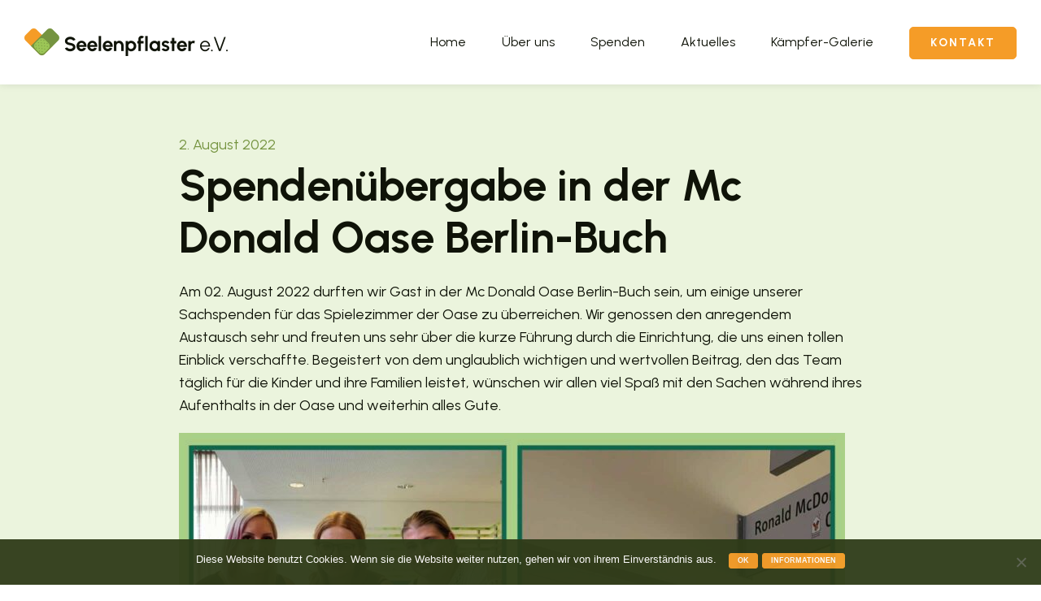

--- FILE ---
content_type: text/css
request_url: https://www.seelenpflaster-ev.de/wp-content/themes/seelenpflaster/css/main.css?ver=167
body_size: 8166
content:
* {
	-webkit-box-sizing: border-box;
	-moz-box-sizing: border-box;
	box-sizing: border-box;
	margin:0;
}
*:focus {outline:none}
*:before,
*:after {
  -webkit-box-sizing: border-box;
  -moz-box-sizing: border-box;
  box-sizing: border-box;
}
html {
  line-height: 1.15; /* 1 */
  -webkit-text-size-adjust: 100%; /* 2 */
}
body {
  margin: 0;
}
.clearfix::before, .clearfix::after,
.container::before, .container::after,
.row::before, .row::after {
	content: " ";
	display: table;
}
.clearfix::after,
.container::after,
.row::after {
	clear: both;
}
.row {
  margin:0 -15px;
}
.col-md-12 {
  float:left;
  width:100%;
  padding:0 15px;
}
.col-md-9 {
  float:left;
  width:75%;
  padding:0 15px;
}
.col-sm-8,
.col-md-8 {
  float:left;
  width:66.6666%;
  padding:0 15px;
}
.col-md-6 {
  float:left;
  width:50%;
  padding:0 15px;
}
.col-sm-4,
.col-md-4 {
  float:left;
  width:33.3333%;
  padding:0 15px;
}
.col-md-3 {
  float:left;
  width:25%;
  padding:0 15px;
}
div, article, aside, details, figcaption, figure, footer, header, hgroup, main, menu, nav, section, summary {
	display: block;
}
h1 {
  font-size: 2em;
  margin: 0.67em 0;
}
hr {
  box-sizing: content-box; /* 1 */
  height: 0; /* 1 */
  overflow: visible; /* 2 */
}
pre {
  font-family: monospace, monospace; /* 1 */
  font-size: 1em; /* 2 */
}
a {
  background-color: transparent;
}

abbr[title] {
  border-bottom: none; /* 1 */
  text-decoration: underline; /* 2 */
  text-decoration: underline dotted; /* 2 */
}
b,
strong {
  font-weight: bolder;
}
code,
kbd,
samp {
  font-family: monospace, monospace; /* 1 */
  font-size: 1em; /* 2 */
}
small {
  font-size: 80%;
}
sub,
sup {
  font-size: 75%;
  line-height: 0;
  position: relative;
  vertical-align: baseline;
}
sub {
  bottom: -0.25em;
}
sup {
  top: -0.5em;
}
img {
  border-style: none;
  vertical-align: middle;
}
button,
input,
optgroup,
select,
textarea {
  font-family: inherit; /* 1 */
  font-size: 100%; /* 1 */
  line-height: 1.15; /* 1 */
  margin: 0; /* 2 */
}
button,
input { /* 1 */
  overflow: visible;
}
button,
select { /* 1 */
  text-transform: none;
}
button,
[type="button"],
[type="reset"],
[type="submit"] {
  -webkit-appearance: button;
}
button::-moz-focus-inner,
[type="button"]::-moz-focus-inner,
[type="reset"]::-moz-focus-inner,
[type="submit"]::-moz-focus-inner {
  border-style: none;
  padding: 0;
}
button:-moz-focusring,
[type="button"]:-moz-focusring,
[type="reset"]:-moz-focusring,
[type="submit"]:-moz-focusring {
  outline: 1px dotted ButtonText;
}
fieldset {
  padding: 0.35em 0.75em 0.625em;
}
legend {
  box-sizing: border-box; /* 1 */
  color: inherit; /* 2 */
  display: table; /* 1 */
  max-width: 100%; /* 1 */
  padding: 0; /* 3 */
  white-space: normal; /* 1 */
}
progress {
  vertical-align: baseline;
}
textarea {
  overflow: auto;
}
[type="checkbox"],
[type="radio"] {
  box-sizing: border-box; /* 1 */
  padding: 0; /* 2 */
}
[type="number"]::-webkit-inner-spin-button,
[type="number"]::-webkit-outer-spin-button {
  height: auto;
}
[type="search"] {
  -webkit-appearance: textfield; /* 1 */
  outline-offset: -2px; /* 2 */
}
[type="search"]::-webkit-search-decoration {
  -webkit-appearance: none;
}
::-webkit-file-upload-button {
  -webkit-appearance: button; /* 1 */
  font: inherit; /* 2 */
}
details {
  display: block;
}
summary {
  display: list-item;
}
template {
  display: none;
}
[hidden] {
  display: none;
}

/*
  Normalize End
*/
::-moz-selection { background: #0f1308; color:#fff; }
::selection { background: #0f1308; color:#fff; }
body, button, input, select, textarea {
  color:#0f1308;
  font-family: 'Urbanist', sans-serif;
  font-size: 18px;
  line-height: 1.6;
  background:#fff;
}
input,
button,
select,
textarea {
  font-family: inherit;
  font-size: inherit;
  line-height: inherit;
}
a {
  color:#759440;
  text-decoration:underline;
}
a:hover,
a:focus {
  color:#759440;
  text-decoration:none; 
  outline:0;
}
iframe {
	max-width:100%;
}
h1, h2, h3, h4, h5, h6 {
  color:#0f1308;
  margin:40px 0 10px 0;
  line-height:1.2;
  font-weight:bold;
}
h1, h2 {
  margin:60px 0 20px 0;
}
h1:first-child, h2:first-child, h3:first-child, h4:first-child, h5:first-child, h6:first-child {
  margin-top:0;
}
h1 {
  font-size:54px;
}
h2 {
  font-size: 36px;
}
h3 {
  font-size:24px;
  line-height:1.3;
}
h4, h5, h6 {
  font-size:18px;
  line-height:1.6;
}
h1 a, h2 a, h3 a {
  color:#0f1308;
  text-decoration:none;
}
h1 a:hover, h2 a:hover, h3 a:hover {
  color:#759440;
  text-decoration:none;
}
p {
  margin:0 0 20px 0;
}
p:last-child {
  margin:0;
}
ul,
ol {
	margin: 0 0 30px 0;
  padding:0 0 0 17px;
}
ul {
	list-style: disc;
}
ol {
	list-style: decimal;
}
hr {
	border:none;
	border-top: 1px solid #bbb;
	height: 0;
	margin: 45px 0;
}
blockquote {
  margin: 0 0 20px;
  font-size: 24px;
  font-style:italic;
}
img {
  max-width:100%;
  height:auto;
  margin:0;
}
input[type="text"],
input[type="password"],
input[type="email"],
input[type="date"],
input[type="search"],
input[type="number"],
input[type="tel"],
select,
textarea { 
  height:50px;
  line-height:50px;
  padding:0 15px;
  border: 2px solid #5e7633;
  width:100%;
  display:block;
  -webkit-transition: border 0.15s ease-in-out;
  -o-transition: border 0.15s ease-in-out;
  transition: border 0.15s ease-in-out;
  background:#fff;
  margin:0;
  color:#0f1308;
  font-family: 'Urbanist', sans-serif;
  font-weight:normal;
  box-shadow: inset 0 1px 2px rgba(0,0,0,.05);
  border-radius:5px;
  -webkit-border-radius: 5px;
  -moz-border-radius: 5px;  
  font-size:16px;
}
input[type="text"].error,
input[type="password"].error,
input[type="email"].error,
input[type="date"].error,
select.error,
textarea.error {
  border: 1px solid #a94442 !important;
}
select {
  padding:0 32px 0 6px;
  background:#fff;
}
select::-ms-expand {
  display: none;
}
textarea {
  padding:10px 15px;
  line-height:1.6;
  resize:none;
  height:auto;
}
input[type="text"]:hover,
input[type="password"]:hover,
input[type="email"]:hover,
input[type="date"]:hover,
input[type="search"]:hover,
input[type="number"]:hover,
input[type="text"]:focus,
input[type="password"]:focus,
input[type="email"]:focus,
input[type="date"]:focus,
input[type="search"]:focus,
input[type="number"]:focus,
select:hover,
select:focus,
textarea:hover,
textarea:focus {
  border: 2px solid #0f1308;
  outline: none;
}
input[type="submit"],
input[type="button"],
button[type="submit"],
button,
a.btn,
span.btn,
header .headermenuouter ul li.btn a,
a.kc_button {
  background: #f59c27;
	color: #fff;
	-webkit-transition: all 0.3s ease-in-out;
  -o-transition: all 0.3s ease-in-out;
  transition: all 0.3s ease-in-out;
  position:relative;
  z-index:1;
  line-height: 48px;
  height: 50px;
  padding: 0px 40px 0px 40px;
  border-radius:5px;
	font-size: 14px;
  display:inline-block;
  text-decoration:none;
  border:1px solid #f59c27;
  outline:none;
  box-shadow:none;
  cursor:pointer;
  white-space: nowrap;
  font-weight:600;
  text-transform:uppercase;
  letter-spacing:2px;
} 
input[type="submit"]:hover,
input[type="button"]:hover,
button[type="submit"]:hover,
button:hover,
a.btn:hover,
header .headermenuouter ul li.btn a:hover,
span.btn:hover,
input[type="submit"]:active,
input[type="submit"]:focus,
input[type="button"]:active,
input[type="button"]:focus,
button[type="submit"]:active,
button[type="submit"]:focus,
button:active,
button:focus,
a.btn:active,
a.btn:focus,
header .headermenuouter ul li.btn a:active,
header .headermenuouter ul li.btn a:focus,
span.btn:active,
span.btn:focus,
a.kc_button:hover,
a.kc_button:active,
a.kc_button:focus {
  text-decoration:none;
	color: #fff;
  border-color:#9cc656;
  background: #9cc656;
}
input[type="submit"].btn-lg,
input[type="button"].btn-lg,
button[type="submit"].btn-lg,
a.btn.btn-lg,
span.btn.btn-lg {
  line-height: 60px;
  height: 60px;
  padding: 0px 60px 0px 60px;
  border-radius:10px;
}
input[type="submit"].btn-sm,
input[type="button"].btn-sm,
button[type="submit"].btn-sm,
a.btn.btn-sm,
span.btn.btn-sm {
  line-height:37px;
  height: 37px;
  padding:0 20px;
  font-size:12px;
} 
input[type="submit"].secondary,
input[type="button"].secondary,
button[type="submit"].secondary,
a.btn.secondary,
span.btn.secondary,
header .headermenuouter ul li.btn.secondary a {
  color:#f59c27;
  border-color:#f59c27;
  text-shadow: none;
  background: none;
}
input[type="submit"].secondary:hover,
input[type="button"].secondary:hover,
button[type="submit"].secondary:hover,
a.btn.secondary:hover,
span.btn.secondary:hover,
header .headermenuouter ul li.btn.secondary a:hover,
input[type="submit"].secondary:active,
input[type="button"].secondary:active,
button[type="submit"].secondary:active,
a.btn.secondary:active,
span.btn.secondary:active,
header .headermenuouter ul li.btn.secondary a:active,
input[type="submit"].secondary:focus,
input[type="button"].secondary:focus,
button[type="submit"].secondary:focus,
a.btn.secondary:focus,
span.btn.secondary:focus,
header .headermenuouter ul li.btn.secondary a:focus {
	color: #01445f;
  border-color:#01445f;
  background: none;
}
input[type="submit"].btnblock,
input[type="button"].btnblock,
button[type="submit"].btnblock,
a.btn.btnblock,
span.btn.btnblock,
header .headermenuouter ul li.btn a.btnblock {
  padding-left:0;
  padding-right:0;
  width:100%;
  text-align:center;
}
header .headermenuouter ul li.btn a {
	height: 40px;
	line-height: 38px;
	padding: 0 25px;
	margin-right:0;
}
header .headermenuouter ul li.btn a::before {
	display:none;
}
header .headermenuouter ul li.btn a span {
  display:none;  
}
a.btn i,
span.btn i {
  margin-right:5px;
}
table {
  width:100%;
  margin:0 0 30px 0;
}
table thead tr th {
  background:#f8f8f8;
}
table thead tr th,
table tbody tr td,
table tbody tr th {
  border-top:1px solid #dcdcdc;
  border-bottom:1px solid #dcdcdc;
  padding:9px;
  vertical-align:top;
}
table tbody tr td {
  background:#fff;
}
table tbody tr:nth-child(2n+1) td {
  background:#f7f7f7;
}
.aligncenter {
	display: block;
	margin-left: auto;
	margin-right: auto;
  margin-bottom:60px;
  margin-top:60px;
}
.alignleft {
  float:left;
  margin:0 30px 30px 0;
}
.alignright {
  float:right;
  margin:0 0 30px 30px;
}
img.aligncenter,
img.alignleft,
img.alignright {
	background:#f3f3f3;
	border:1px solid #e3e3e3;
	padding:5px;
}
.wp-caption {
	max-width:100%;
	padding:5px;
	text-align:center;
	background:#f3f3f3;
	border:1px solid #e3e3e3;
}
.wp-caption img,
.wp-caption p {
	margin:0;
}
.wp-caption .wp-caption-text {
    font-size: 12px;
    line-height: 1.3;
    margin: 10px 0 5px;
    padding: 0 10px;
    color:#555;
}
.container,
.kingcomposer.search .wrap .container  {
  margin-right: auto;
  margin-left: auto;
  padding-left: 30px;
  padding-right: 30px;
  max-width: 1460px;
}
.kingcomposer .kc-container {
	max-width: 1460px;
	padding-left: 30px;
	padding-right: 30px;
}
body.kingcomposer section[data-kc-equalheight="true"] .kc-container {
	padding-left: 15px;
	padding-right: 15px;
}
.kingcomposer .wrap .container {
  padding-left: 0;
  padding-right: 0;
  max-width:100%;
}
section#main,
.kingcomposer.search .wrap section#main {
  padding:60px 0 60px 0;
  min-height:calc(100vh - 146px)
}
.kingcomposer .wrap section#main {
  padding:0;
}

section#main.singlepost {
	background: #ebf4dd;
	padding-top: 164px;
	padding-bottom: 120px;
}
section#main.singlepost .container {
	max-width:900px;
}
section#main.singlepost .pretitle {
	color:#759440;
}
section#main.singlepost h1 {
	margin-top:5px;
}
section#main.singlepost .blogpost {
	padding:45px 30px;
	margin:0 0 15px 0;
	box-shadow: 0 0 10px rgba(0,0,0,0.1);
	background:#fff;
}
section#main.singlepost .blogpost h2 {
	margin:0 0 5px 0;
}
section#main.singlepost .blogpost .pretitle {
	margin:0 0 15px 0;
}

/* HEADER ########################################################################################################################################################################################## */
header {
  margin:0;
  z-index:10;
  position:fixed;
  width:100%;
  z-index:3;
  -webkit-transition: all 0.1s ease-in-out;
  -o-transition: all 0.1s ease-in-out;
  transition: all 0.1s ease-in-out;
  background: #fff;
  box-shadow:0 0 10px rgba(0,0,0,0.1);
}
header.headercolor,
header.whiteheader {
  background: #fff;
}
header .container {
  position:relative;
}
header .logoouter {
  position:absolute;
  top:0;
  left:30px;
  margin:0;
  z-index:1;
}
header .logoouter img {
  margin:35px 0 35px 0;
  -webkit-transition: all 0.1s ease-in-out;
  -o-transition: all 0.1s ease-in-out;
  transition: all 0.1s ease-in-out;
}
header .menutrigger {
  font-size: 25px;
  position: absolute;
  right: 30px;
  top: 35px;
  -webkit-transition: all 0.1s ease-in-out;
  -o-transition: all 0.1s ease-in-out;
  transition: all 0.1s ease-in-out;
  z-index:10;
  display:none;
}
header .menutrigger div {
  cursor:pointer;
  width:22px;
  float:left;
  height:18px;
} 
.swipebox-html header .menutrigger {
  right:-50px;
}
header .menutrigger div span {
  background:#0f1308;
  display:block;
  height:2px;
  width:100%;
  margin:2px 0 2px 0;
  float:left;
  -webkit-transition: all 0.3s ease-in-out;
  -o-transition: all 0.3s ease-in-out;
  transition: all 0.3s ease-in-out;
  position:absolute;
  top:0;
  left:0;
}
header .menutrigger div span:nth-child(2),
header .menutrigger div span:nth-child(3)  {
  top:6px;
  background:#0f1308;
}
header .menutrigger div span:nth-child(4)  {
  top:12px;
}
header .menutrigger div:hover span {
  background:#0f1308;
}
header ul#headermenu {
  padding:0;
  margin:0;
  list-style:none;
  position:relative;
  -webkit-transition: all 0.1s ease-in-out;
  -o-transition: all 0.1s ease-in-out;
  transition: all 0.1s ease-in-out;
  text-align:center;
  padding:0 0 0 280px;
  text-align:right;
}
header .headermenuouter {
  width:100%;
}
header .headermenuouter ul li {
  position:relative;
  display:inline-block;
}
header .headermenuouter ul li a {
  color:#0f1308;
  height:84px;
  line-height:84px;
  padding:0;
  display:block;
  text-decoration:none;
  margin:10px 20px;
  -webkit-transition: all 0.1s ease-in-out;
  -o-transition: all 0.1s ease-in-out;
  transition: all 0.1s ease-in-out;
  position: relative;
  font-size:16px;
}
header .headermenuouter ul li a.mPS2id-highlight {
	font-weight:bold;
}
/*
header .headermenuouter ul li.btn,
header .headermenuouter ul li.btn.secondary {
  position:absolute;
  top:20px;
  right:0;
}
*/
header .headermenuouter ul li.btn.secondary a {
  letter-spacing:4px;
  margin:0;
  padding:0 40px;
  border-color:#0f1308;
  color:#0f1308;
}
header .headermenuouter ul li a:hover {
  color:#759440;
}
header .headermenuouter ul li.current_page_item > a {
  color:#0f1308;
  text-decoration:none;
}
header .headermenuouter ul li a:before {
	position: absolute;
	top: 64px;
	left: 0;
	width: 100%;
	height: 1px;
	background: #fff;
	content: '';
	opacity: 0;
  filter: alpha(opacity=0);
	-webkit-transition: height 0.3s, opacity 0.3s, -webkit-transform 0.3s;
	-moz-transition: height 0.3s, opacity 0.3s, -moz-transform 0.3s;
	transition: height 0.3s, opacity 0.3s, transform 0.3s;
	-webkit-transform: translateY(-10px);
	-moz-transform: translateY(-10px);
	transform: translateY(-10px);
}
header .headermenuouter ul li:hover a:before {
	height: 1px;
	opacity: 1;
  filter: alpha(opacity=100);
	-webkit-transform: translateY(0px);
	-moz-transform: translateY(0px);
	transform: translateY(0px);
}
header .headermenuouter ul li.menu-item-has-children > a:after {
	font-family:FontAwesome;
	content:"\f107";
	margin:0 0 0 8px; 
	font-weight:normal;
}
header .headermenuouter ul li ul {
  background:rgba(6, 10, 30, 0.9);
  left: calc(50% + 15px);
  list-style: none;
  margin: 0;
  padding: 0;
  position: absolute;
  top: 91px;
  -webkit-transition: all 0.3s ease-in-out;
  -o-transition: all 0.3s ease-in-out;
  transition: all 0.3s ease-in-out;
  opacity:0;
  filter: alpha(opacity=0);
  height:0!important;
  -webkit-transform: translate(-50%,10px);
	-moz-transform: translate(-50%,10px);
	transform: translate(-50%,10px);
		border-radius:5px;
}
header.headercolor .headermenuouter ul li ul,
header.whiteheader .headermenuouter ul li ul {
		border-radius:0 0 10px 10px;
}
header .headermenuouter ul li ul:after {
  bottom: 100%;
	left: 50%;
	border: solid transparent;
	content: " ";
	height: 0;
	width: 0;
	position: absolute;
	pointer-events: none;
	border-color: rgba(6, 10, 30, 0);
	border-bottom-color: rgba(6, 10, 30, 0.9);
	border-width: 0px;
	margin-left: -10px;
}
header .headermenuouter > ul > li:hover > ul:after {
	border-width: 10px;
}
header .headermenuouter > ul > li:hover > ul {
  -webkit-transform: translate(-50%,0px);
	-moz-transform: translate(-50%,0px);
	transform: translate(-50%,0px); 
  opacity:1;
  filter: alpha(opacity=100);
  height:auto!important;
}
header .headermenuouter ul li ul li {
	display:none;
	border-top:1px solid rgba(255,255,255,0.2);
}
header .headermenuouter ul li:hover ul li {
	display:block;
}
header .headermenuouter ul li ul li.current_page_item > a {
	color:#fff;
}
header .headermenuouter ul li ul li:first-child {
	border-top:none;
}
header .headermenuouter ul li ul li a {
	color:rgba(255,255,255,0.8);
	height:auto;
	line-height:1.4;
	font-size:12px;
	padding:15px 20px;
	display:block;
	margin:0;
	text-shadow: none;
  position:relative;
  z-index:1;
  font-family: 'Urbanist', sans-serif;
  white-space: nowrap; 
}
header .headermenuouter ul li ul li a:hover {
	color:#fff;
	text-decoration:underline;
}
header .headermenuouter ul li ul li a:after {
	display:none;
} 
header .headermenuouter ul li ul li.current-menu-item a {
	font-weight:bold;
}
header .headermenuouter ul li ul li a:before {
	display:none;
}
/* HEADER ########################################################################################################################################################################################## */
a.btnlink {
  padding:0;
  display:inline-block;
  text-decoration:none;
  margin:0;
  -webkit-transition: all 0.1s ease-in-out;
  -o-transition: all 0.1s ease-in-out;
  transition: all 0.1s ease-in-out;
  position: relative;
}
a.btnlink i {
  margin:0 0 0 5px;
  font-size:14px;
}
a.btnlink:hover {
  text-decoration:none;
}
a.btnlink:before {
	position: absolute;
	bottom: -5px;
	left: 0;
	width: 100%;
	height: 1px;
	background: #01445f;
	content: '';
	opacity: 0;
  filter: alpha(opacity=0);
	-webkit-transition: height 0.3s, opacity 0.3s, -webkit-transform 0.3s;
	-moz-transition: height 0.3s, opacity 0.3s, -moz-transform 0.3s;
	transition: height 0.3s, opacity 0.3s, transform 0.3s;
	-webkit-transform: translateY(-10px);
	-moz-transform: translateY(-10px);
	transform: translateY(-10px);
}
a.btnlink:hover:before {
	height: 1px;
	opacity: 1;
  filter: alpha(opacity=100);
	-webkit-transform: translateY(0px);
	-moz-transform: translateY(0px);
	transform: translateY(0px);
}
a.btnlink.secondary {
  color:#1667a6;
}
a.btnlink.secondary:hover,
a.btnlink.secondary:active,
a.btnlink.secondary:focus {
  color:#145c95;
}
a.btnlink.secondary:before {
	background: #145c95;
}
.footerbottom {
  padding:60px 0;
  z-index:2;
  background:#fff;
  position:relative;
  text-align:center;
}
.footerbottom p {
  margin:0 0 5px 0;
}
.footerbottom .footerbottommenu {
  margin:0;
}
.footerbottom .footerbottomsocial {
	margin:0 0 5px;
}
.footerbottom .footerbottomsocial a {
	background: #9cc656;
	color: #fff;
	width: 40px;
	text-align: center;
	height: 40px;
	line-height: 40px;
	margin: 0 5px 0 0;
	border-radius: 50%;
	display:inline-block;
	margin:0 3px;
	-webkit-transition: all 0.3s ease-in-out;
  -o-transition: all 0.3s ease-in-out;
  transition: all 0.3s ease-in-out;
}
.footerbottom .footerbottomsocial a:hover {
	background: #759440;
}
.wpcf7 label {
	font-weight:bold;
	margin: 0 0 5px 0;
	display: block;
	line-height:1.2;
}
.wpcf7 label .required {
	color:#9cc656;
	font-weight:normal;
}
.wpcf7-form-control-wrap {
	position: relative;
	display: block;
}
span.wpcf7-not-valid-tip {
	color: #b00;
	font-size: 12px;
	width: 100%;
}
.wpcf7 form .wpcf7-response-output {
	margin: 20px 0 0 0;
	padding: 15px;
	border: 1px solid #b00;
	text-align: center;
	line-height: 1.4;
	font-size: 15px;
  background:#b00;
  border-radius:5px;
  color:#fff;
}
.wpcf7 form.invalid .wpcf7-response-output, .wpcf7 form.unaccepted .wpcf7-response-output {
	border-color: #b00;
}
.wpcf7 form.sent .wpcf7-response-output {
	border: 1px solid #5e7633;
  background:#5e7633;
}
.wpcf7-form textarea {
  height:150px;
}
.wpcf7 input[type="submit"] {
	width:100%;
	height:60px;
	line-height:60px;
}
div.wpcf7 .submitouter {
	position:relative;
}
div.wpcf7 .submitouter .ajax-loader {
	background-color: #fff;
	border-radius: 3px;
	position: absolute;
	top: 22px;
	left: 15px;
	z-index: 1;
}
div.wpcf7 .privacycheck label {
	font-weight: normal;
	position: relative;
	font-size: 13px;
	text-align: left;
	line-height: 1.3;
	padding: 10px 10px 10px 30px;
	margin: 0 0 10px 0;
	border: 2px solid #5e7633;
	background: #f8f8f8;
	display: block;
	text-transform: none;
  letter-spacing:0;
  border-radius:5px;
}
div.wpcf7 .privacycheck label input {
	position: absolute;
	top: 11px;
	left: 10px;
	margin: 0;
}
div.wpcf7 .privacycheck label .wpcf7-form-control-wrap {
  position:static;
}
div.wpcf7 .privacycheck label span.wpcf7-list-item {
	display: inline;
	margin: 0;
}
.pricingouter {
	width:100%;
}
.pricingouter .rowstart {
	margin: 0;
	display: flex;
	flex-wrap: wrap;
	justify-content: center;
}
.pricingouter .rowstart .priceouter {
	width: 25%;
	padding: 0;
	display: flex;
	float: left;
	margin:0 -1px 0 0;	
}
.pricingouter .rowstart .priceouter .pricebox {
	border:1px solid #333;
	width:100%;	
	text-align:center;
	background:#fff;
}
.pricingouter .rowstart .priceouter .pricebox .pricetitle {
	background:#1667a6;
	color:#fff;
	padding:20px;
}
.pricingouter .rowstart .priceouter .pricebox .pricetable {
	padding:10px;
}
.pricingouter .rowstart .priceouter .pricebox .pricetable .priceline {
	height:50px;
	line-height:50px;
	font-size:16px;
}
.pricingouter .rowstart .priceouter .pricebox .pricetable .priceline:nth-child(odd) {
	background:#bddaf9;
}
.advantagesouter {
	margin: 0 -30px;
	display: flex;
	flex-wrap: wrap;
	justify-content: center;
}
.advantagesouter .advantagebox {
	width: 50%;
	padding: 0 30px;
	display: flex;
	float: left;	
}
.advantagesouter .advantagebox .advantageboxinner {
	position:relative;
	margin:0 0 60px 0;
	padding:0 0 0 140px;
	width:100%;
}
.advantagesouter .advantagebox .advantageboxinner img {
	position:absolute;
	top:0;
	left:0;
	width:100px;
	height:auto;
}
.advantagesouter.advantagessmall .advantagebox .advantageboxinner {
	margin:0 0 45px 0;
	padding:0 0 0 120px;
}
.advantagesouter.advantagessmall .advantagebox .advantageboxinner img {
	width:100px;
}
.advantagesouter .advantagebox .advantageboxinner h3 {
	display:block;
	width:100%;
	margin-top:0;
}
.advantagesouter.advantagessmall  .advantagebox .advantageboxinner h3 {
	margin-bottom:2px;
}
.advantagesouter .advantagebox .advantageboxinner .advantagetext {
	display:block;
	width:100%;
}
.featuresouter .rowstart {
	margin: 0 -15px;
	display: flex;
	flex-wrap: wrap;
	justify-content: center;
}
.featuresouter .rowstart .featureouter {
	width: 25%;
	padding: 0 15px;
	display: flex;
	float: left;	
}
.featuresouter .rowstart .featureouter .featurebox {
	text-align:center;
	margin:30px 0 0 0;
	width:100%;
	display:block;
}
.featuresouter .rowstart .featureouter .featurebox i {
	/*
	border-radius:10px;
	width:80px;
	height:80px;
	line-height:80px;
	color:#fff;
	font-size:30px;
	background: rgb(22,103,166);
	background: -moz-linear-gradient(top,  rgba(22,103,166,1) 0%, rgba(89,171,255,1) 100%);
	background: -webkit-linear-gradient(top,  rgba(22,103,166,1) 0%,rgba(89,171,255,1) 100%);
	background: linear-gradient(to bottom,  rgba(22,103,166,1) 0%,rgba(89,171,255,1) 100%);
	filter: progid:DXImageTransform.Microsoft.gradient( startColorstr='#1667a6', endColorstr='#59abff',GradientType=0 );
	*/
	font-size:60px;
}
.featuresouter .rowstart .featureouter .featurebox h3 {
	margin:0;
	font-size:18px;
}
.pricecalcouter {
	text-align:center;
}
.pricecalcouter ul {
	margin: 5px 0 0 0;
	font-size: 16px;
	padding: 0;
	list-style: none;
}
.pricecalcouter ul li {
	display: inline-block;
	margin: 0 8px;
}
.pricecalcouter ul li::before {
	content:"\f00c";
    font-family:FontAwesome;
	margin-right:3px;
	color:#1667a6;
}
.pricecalc {
	background:#1667a8 url(../img/arrow.png) no-repeat 355px center;
	background-size:auto 100%;
	border-radius:5px;
	padding:30px;
	display: inline-block;
	max-width: 100%;
	text-align:left;
}
.pricecalc .row {
	margin:0 -30px;
}
.pricecalc .row .priceleft {
	float:left;
	padding:0 30px;
	width:410px;
}
.pricecalc .row .priceleft .priceleftinner {
	float:right;
}
.pricecalc .row .priceleft input {
	float:left;
	width:150px;
}
.pricecalc .row .priceleft .memberlabel {
	float:left;
	width:200px;
	height:50px;
	line-height:50px;
	padding-left:10px;
	color:#fff;
}
.pricecalc .row .priceleft .memberlabel a {
	margin-left:5px;
}
.pricecalc .row .priceleft .memberlabel a {
	background:#59abff;
	width:30px;
	height:30px;
	line-height:30px;
	text-align:center;
	border-radius:50%;
	text-decoration:none;
	color:#fff;
	display:inline-block;
}
.pricecalc .row .priceright {
	float:left;
	padding:0 30px;
	width:300px;
	text-align:center;
}
.pricecalc .row .priceright .price {
	height:50px;
	line-height:50px;
	color:#fff;
}
.pricecalc .row .priceright .price b {
	font-size:44px;
}
.pricecalc .row .priceright .price .month {
	margin-left:5px;
}
#xmessage {
	background:#59abff;
	padding:10px 15px;
	text-align:center;
	display:inline-block;
	margin:5px 0 0 0;
	font-size:16px;
	color:#fff;
	border-radius:5px;
	width:710px;
	max-width:100%;
	line-height:1.3;
}
#xmessage a,
#xmessage a:hover,
#xmessage a:active,
#xmessage a:focus {
	color:#1667a8;
}
[data-tooltip] {
  position: relative;
  z-index: 2;
  cursor: pointer;
}

/* Hide the tooltip content by default */
[data-tooltip]:before,
[data-tooltip]:after {
  visibility: hidden;
  -ms-filter: "progid:DXImageTransform.Microsoft.Alpha(Opacity=0)";
  filter: progid: DXImageTransform.Microsoft.Alpha(Opacity=0);
  opacity: 0;
  pointer-events: none;
}

/* Position tooltip above the element */
[data-tooltip]:before {
  position: absolute;
  bottom: 150%;
  left: 50%;
  margin-bottom: 5px;
  margin-left: -80px;
  padding: 7px;
  width: 200px;
  -webkit-border-radius: 3px;
  -moz-border-radius: 3px;
  border-radius: 3px;
  background-color: #000;
  background-color: hsla(0, 0%, 20%, 0.9);
  color: #fff;
  content: attr(data-tooltip);
  text-align: center;
  font-size: 14px;
  line-height: 1.2;
}

/* Triangle hack to make tooltip look like a speech bubble */
[data-tooltip]:after {
  position: absolute;
  bottom: 150%;
  left: 50%;
  margin-left: -5px;
  width: 0;
  border-top: 5px solid #000;
  border-top: 5px solid hsla(0, 0%, 20%, 0.9);
  border-right: 5px solid transparent;
  border-left: 5px solid transparent;
  content: " ";
  font-size: 0;
  line-height: 0;
}

/* Show tooltip content on hover */
[data-tooltip]:hover:before,
[data-tooltip]:hover:after {
  visibility: visible;
  -ms-filter: "progid:DXImageTransform.Microsoft.Alpha(Opacity=100)";
  filter: progid: DXImageTransform.Microsoft.Alpha(Opacity=100);
  opacity: 1;
}
.headsimple {
	text-align:center;
	padding:154px 0;
}
.headsimple h1 {
	margin: 0 0 10px 0;
}
.headsimple p {
	margin: 0 0 40px 0;
}
.featherlight {
	background: rgba(190,160,113,0.5) !important;
}
#mylightbox {
	display:none;
}
.featherlight .featherlight-content {
	border-radius: 5px;
}
#mylightbox.featherlight-inner  {
	display:block;
	padding:0px;
	overflow:hidden;
}
#mylightboxone.featherlight-inner,
#mylightboxtwo.featherlight-inner  {
	display:block;
	padding:10px;
}
.featherlight-inner.kc_row.kc_row_inner {
	width:100%;
	margin:0;
}
.featherlight-inner.kc_row.kc_row_inner .kc_column_inner {
	padding:0;
}
.featherlight .featherlight-content {
	width:650px;
	max-width:90%;
}
.featherlight .featherlight-content .popup-image {
	text-align:center;
	padding:0;
}
.featherlight .featherlight-content .popup-image iframe {
	max-width:100%;
}
.featherlight .featherlight-content .popup-content {
	padding:30px 15px;
}
.featherlight .featherlight-content .popup-content .maintitle {
	text-align:center;
	margin:0 0 5px 0;
	font-weight: bold;
	font-size: 26px;
}
.featherlight .featherlight-content .popup-content .pretitle {
	margin:0 0 30px 0;
	text-align:center;
}
.featherlight .featherlight-content .btnouter {
	text-align:center;
	width:100%;
	margin:10px 0 0 0;
}
.featherlight .featherlight-content .btnouter .btn {
	padding: 0 25px;
}
@media (max-width: 1250px) {
	header .headermenuouter ul li a span {
		display:none;
	}
	header .headermenuouter ul li.btn a {
		padding: 0 15px;
		letter-spacing: 1px;
	}
}
@media (max-width: 1140px) {
	header .headermenuouter ul li a {
		margin: 10px 15px;
	}
}
@media (max-width: 1100px) {
	h1 {
		font-size: 44px;
	}
	/*
	header .logoouter img {
		margin: 27px 0 27px 0;
		width: 182px;
		height:36px;
	}
	header .headermenuouter ul li a {
		margin: 0 10px;
	}
	header .headermenuouter ul li.btn.secondary a {
		width: 182px;
	}	
	*/
	header .headermenuouter ul li a {
		margin: 10px 10px;
	}
}
@media (max-width: 1000px) {
	header .headermenuouter ul li a {
		margin: 10px 9px;
	}
}
@media (max-width: 991px) {
  header .headermenuouter ul li a span {
		display:inline;
	}
  h1 {
    font-size:36px;
  }
  h2 {
    font-size: 24px;
  }
  h3 {
    font-size:18px;
  }
header {
	background: #fff;
box-shadow: 0 0 5px rgba(0,0,0,0.2);
}  
  header .logoouter {
    position:relative;
    z-index:1;
    float:none;
    margin:0;
	left: inherit;
	top: inherit;
  }
  header .logoouter img {
    position:relative;
    z-index:1;
	width:200px;
	height:27px;
	margin:30px 0;
  }
  header .menutrigger {
    display:block;
  }
  header .menutrigger div {
    position:relative;
    z-index:1;
  }
	body.opened {
		overflow:hidden;
    background:#fff;
	}
  body.opened header {
    background:#fff !important;
    height:100%;
	}
  body.opened .wrap {
    opacity:0;
    filter: alpha(opacity=0);
  }
  body header .headermenuouter {
    background: #fbfdf8;
    height: 0;
    margin-left: -30px;
    margin-right: -30px;
    opacity: 0;
    filter: alpha(opacity=0);
    transition: all 0.3s ease-in-out;
    -webkit-transition: all 0.3s ease-in-out;
    -o-transition: all 0.3s ease-in-out;
    float:none;
	width:auto;
  }
  body.opened header .headermenuouter {
    height:calc(100vh - 87px);
    opacity:1;
    filter: alpha(opacity=100);
	}
	header ul#headermenu {
		overflow-y:scroll;
		height:100%;
		float: left;
		width: 100%;
		margin:0;   
		text-align:left;
		box-shadow: inset 0 0 5px rgba(0,0,0,0.1);
		padding:0;	
	}  
	header .headermenuouter ul li {
		float:none;
		display:block;
	}
	header .headermenuouter ul li a {
		margin:0;
		padding:0 30px;
		border-bottom:1px solid #e3ead9;
    height: 66px;
    line-height: 66px;
	}
	header .headermenuouter ul li.btn {
		position: relative;
		top: inherit;
		right: inherit;
	}
  header .headermenuouter ul li.btn a {
  	height: 50px;
  	line-height: 50px;
	margin: 30px;
	width: calc(100% - 60px);
	text-align: center;
  }
  header .headermenuouter ul li a:before {
    display: none;
  }
  header .headermenuouter ul li.btn a span {
  	display: inline;
  }
	header .headermenuouter ul li.menu-item-has-children > a:after {
		margin:0 0 0 8px; 
		float:right;
	}
	header .headermenuouter ul li ul,
	header .headermenuouter > ul > li:hover > ul {
	  background:none;
	  left: inherit;
	  position: static;
	  top: inherit;
	  width: 100%;
	  opacity:1;
    filter: alpha(opacity=100);
	  height:auto !important;
    margin:0;
    transform:translate(0px,0px);
    -webkit-transform: translate(0px,0px);
	 -moz-transform: translate(0px,0px);
	 border-radius:0 !important;
	}
  header .headermenuouter ul li ul:after {
	  display:none;
	}
	header .headermenuouter ul li ul li,
	header .headermenuouter ul li:hover ul li,
	header .headermenuouter ul li ul li:first-child {
		display:block;
		border-top:none;
	}
	header .headermenuouter ul li ul li a {
		padding:15px 45px;
		display:block;
		color:rgba(6,10,30,0.8);
	}
  header .headermenuouter ul li ul li a:hover {
		color:rgba(6,10,30,1);
		text-decoration:none;
	}
	header .headermenuouter ul li ul li.current-menu-item a {
		font-weight:bold;
	}
	header .headermenuouter ul li ul li.current_page_item > a {
	color:rgba(6,10,30,1);
}
  body.opened header .menutrigger div span:nth-child(1) {
    opacity:0;
    filter: alpha(opacity=0);
  }
  body.opened header .menutrigger div span:nth-child(4)  {
    opacity:0;
    filter: alpha(opacity=0);
  }
  body.opened header .menutrigger div span:nth-child(2) {
    transform: rotate(45deg);
    -moz-transform: rotate(45deg);
    -ms-transform: rotate(45deg);
    -o-transform: rotate(45deg);
    -webkit-transform: rotate(45deg);
  }
  body.opened header .menutrigger div span:nth-child(3) {
    transform: rotate(-45deg);
    -moz-transform: rotate(-45deg);
    -ms-transform: rotate(-45deg);
    -o-transform: rotate(-45deg);
    -webkit-transform: rotate(-45deg);
  }
  header .headermenuouter ul li.btn.secondary {
	position: relative;
	top: inherit;
	right: inherit;
}
header .headermenuouter ul li.btn.secondary a {
	width: 100%;
	font-size:14px;
}
	.advantagesouter {
		margin: 0 -15px;
	}
	.advantagesouter .advantagebox {
		width: 100%;
		padding: 0 15px;	
	}
	.advantagesouter .advantagebox .advantageboxinner {
		margin: 0 0 45px 0;
		padding: 0 0 0 120px;
	}
	.advantagesouter .advantagebox .advantageboxinner img {
		width: 100px;
		height: auto;
	}
}
@media (max-width: 800px) {
	.pricecalc {
		background:#1667a8 url(../img/arrow-down.png) no-repeat center center;
		background-size:100% auto;
		padding:20px 15px;
		width:100%;
	}
	.pricecalc .row .priceleft .memberlabel {
		text-align:left;
		width:auto;
	}
	.pricecalc .row .priceleft .memberlabel a {
		display:none;
	}
	.pricecalc .row {
		margin:0 -15px;
	}
	.pricecalc .row .priceleft {
		width: 100%;
		text-align:center;
		padding:0 15px 15px 15px;
	}
	.pricecalc .row .priceleft .priceleftinner {
		float: none;
		display:inline-block;
	}
	.pricecalc .row .priceright {
		width: 100%;
		padding:15px 15px 0 15px;
	}
}
@media (max-width: 767px) {
	.advantagesouter .advantagebox .advantageboxinner,
.advantagesouter.advantagessmall .advantagebox .advantageboxinner	{
		margin: 0 0 45px 0;
		padding: 0;
		text-align:center;
	}
	.advantagesouter .advantagebox .advantageboxinner img,
	.advantagesouter.advantagessmall .advantagebox .advantageboxinner img	{
		width: 100px;
		margin:0 auto 10px auto;
		position:static;
		top:inherit;
		left:inherit;
	}
	section#main.singlepost {
		padding-top: 144px;
		padding-bottom: 100px;
	}
}
@media (max-width: 540px) {
	.footerbottom p b  {
	  display:block;
	}
	.footerbottom p span  {
	  display:none;
	}
	.featherlight .featherlight-content .popup-content .maintitle {
		font-size: 22px;
	}	
	.featherlight .featherlight-content .popup-content {
		padding: 30px 0px;
	}
	.featherlight .featherlight-content .popup-content .pretitle {
		font-size: 15px;
	}
}
@media (max-width: 480px) {
  .container,
  .kingcomposer.search .wrap .container,
  .kingcomposer .kc-container {
  	padding-left: 15px;
  	padding-right: 15px;
  }
  body.kingcomposer section[data-kc-equalheight="true"] .kc-container {
  	padding-left: 0;
  	padding-right: 0;
  }
  body header .headermenuouter {
    margin-left: -15px;
    margin-right: -15px;
  }
	header .headermenuouter ul li a {
		padding:0 15px;
	}
  header .headermenuouter ul li.btn a {
	margin: 15px;
	width: calc(100% - 30px);
  }
  h1 {
    font-size:30px;
  }
  header .menutrigger {
	right: 15px;
}
	
}


#cookie-notice {
  opacity:0.95;
}
#cookie-notice a.btn {
	line-height: 17px;
	font-size: 9px;
	padding: 0 10px;
  margin-left: 5px;
  letter-spacing:0px;
  height: 19px;
  border-radius: 3px;
}
#cookie-notice a.btn.cn-set-cookie {
  margin-left: 15px;
}
@media (max-width: 1100px) {
  #cookie-notice #cn-notice-text {
    display:block;
    margin:0 0 5px 0;
  }
  #cookie-notice a.btn,
  #cookie-notice a.btn.cn-set-cookie {
    margin: 0 3px;
  }
}
.acceptance-564 {
  border:1px solid #ccc;
  padding:10px;
  background:#f8f8f8;
  border-radius:3px;
  font-size: 12px;
  line-height:1.3;
}
.acceptance-564 span.wpcf7-list-item {
	margin: 0;
  padding:0 0 0 20px;
  position:relative;
}
.acceptance-564 span.wpcf7-list-item input {
	position:absolute;
  top:2px;
  left:0;
}
.acceptance-564 span.wpcf7-not-valid-tip {
	position: static;
	bottom: inherit;
	left: inherit;
  margin:5px 0 0 0;
}
.woocommerce table.shop_table {
	background:#fff;
	box-shadow: 0 0 10px rgba(0,0,0,0.1);
	border: none;
	border-radius: 0;
}
.woocommerce table.shop_table td {
	border-top: 1px solid #dcdcdc;
	border-bottom: none;
}
.woocommerce table.shop_table tbody tr:nth-child(2n+1) td {
	background: #fff;
}
#add_payment_method #payment,
.woocommerce-cart #payment,
.woocommerce-checkout #payment {
	background: #fff;
	box-shadow: 0 0 10px rgba(0,0,0,0.1);
	border-radius: 0;
}
#wcdp-invalid-fields.woocommerce-info {
	border-top-color: #a00;
	color:#0f1308;
	background:#fff;
	box-shadow: 0 0 10px rgba(0,0,0,0.1);
	font-size: 16px;
	position:relative;
	padding-right: 150px;
	line-height: 1.4;
}
#wcdp-invalid-fields.woocommerce-info::before {
	color: #a00;
}
#wcdp-invalid-fields.woocommerce-info button {
	padding: 3px 10px;
	font-size: 15px;
	text-transform: none;
	letter-spacing: 0;
	font-weight: normal;
	background: #a00;
	position: absolute;
	bottom: 13px;
	right: 20px;
	line-height:24px;
}
.woocommerce ul.order_details {
	background: #fff;
	padding: 20px;
	box-shadow: 0 0 10px rgba(0,0,0,0.1);
}
.woocommerce .woocommerce-customer-details address {
	background: #fff;
	padding: 20px;
	box-shadow: 0 0 10px rgba(0,0,0,0.1);
	border-radius: 0;
	border: none;
}
.woocommerce ul.order_details li {
	float: none;
	margin-right: 0;
	border-right: none;
	padding-right: 0;
	margin-bottom: 10px;
}
.woocommerce ul.order_details li:last-child {
	margin-bottom: 0;
}
.woocommerce ul.order_details li strong {
	font-size: 18px;
}
#wcdp_va_amount {
	background: #fff;
	padding: 20px;
	box-shadow: 0 0 10px rgba(0,0,0,0.1);
}
#wcdp-donation-amount {
	padding:0;
	line-height: inherit;
}
.wcdp-row > label, .wcdp-variation-heading {
	font-weight: bold;
	margin: 0 0 10px 0;
	display: block;
}
.wcdp-variation-heading abbr[title] {
	color:#759440;
	text-decoration:none;
}
.wcdp_options > li > input:checked + label::after {
	padding-top: 3px;
}
.wcdp_options > li:last-child > input:checked + label::after {
	padding-top: 6px;
}
.woocommerce-billing-fields {
	background: #fff;
	padding: 20px;
	box-shadow: 0 0 10px rgba(0,0,0,0.1);
}
.woocommerce-billing-fields hr {
	margin: 20px 0;
}
.wcdp-header {
	margin-bottom: 20px;
}
#wcdp button {
	height:auto;
	line-height:inherit;
}
#wcdp button#place_order {
	line-height: 48px;
	height: 50px;
}
#add_payment_method #payment div.payment_box,
.woocommerce-cart #payment div.payment_box,
.woocommerce-checkout #payment div.payment_box {
	background-color: #fdebd4;
	color: #0f1308;
}
#add_payment_method #payment div.payment_box::before,
.woocommerce-cart #payment div.payment_box::before,
.woocommerce-checkout #payment div.payment_box::before {
	border: 1em solid #fdebd4;
	border-right-color: transparent;
	border-left-color: transparent;
	border-top-color: transparent;
}
.woocommerce-privacy-policy-text {
	font-size: 12px;
	margin: 0 0 15px;
}
.woocommerce form .form-row abbr.required {
	color:#759440;
}
.select2-container--default .select2-selection--single {
	height: 50px;
	padding: 0 15px;
	border: 2px solid #5e7633;
	width: 100%;
	display: block;
	-webkit-transition: border 0.15s ease-in-out;
	-o-transition: border 0.15s ease-in-out;
	transition: border 0.15s ease-in-out;
	background: #fff;
	margin: 0;
	color: #0f1308;
	font-family: 'Urbanist', sans-serif;
	font-weight: normal;
	box-shadow: inset 0 1px 2px rgba(0,0,0,.05);
	border-radius: 5px;
	-webkit-border-radius: 5px;
	-moz-border-radius: 5px;
	font-size: 16px;
}
.select2-container--default .select2-selection--single:hover,
.select2-container--default .select2-selection--single:focus {
	border: 2px solid #0f1308;
}
.select2-container--default .select2-selection--single .select2-selection__rendered {
	color: #0f1308;
	line-height: inherit;
	padding: 4px 0;
}
.select2-container--default .select2-selection--single .select2-selection__arrow {
	top: 12px;
	right: 10px;
}
.select2-dropdown {
	border-width: 2px;
}
.select2-container--default .select2-search--dropdown .select2-search__field {
	border-width: 2px;
}
.select2-container--default .select2-results__option--highlighted[aria-selected],
.select2-container--default .select2-results__option--highlighted[data-selected] {
	background-color: #5e7633;
}
.wcdp-fee-recovery__body {
	background: #ebf4dd;
}
.wcdp-fee-recovery__body-cover-checkbox {
	background: #fff;
}
.woocommerce form .form-row-first,
.woocommerce form .form-row-last,
.woocommerce-page form .form-row-first,
.woocommerce-page form .form-row-last {
	width: 50%;
}
body.woocommerce-page section#main.singlepost .container {
	max-width: 810px;
}
p.presenthint {
	color: #a00;
	font-size: 14px;
	background:#fdebd4;
	padding:10px 10px 10px 32px;
	position:relative;
}
p.presenthint i {
	position:absolute;
	left:10px;
	top:13px;
}

--- FILE ---
content_type: application/javascript
request_url: https://www.seelenpflaster-ev.de/wp-content/themes/seelenpflaster/js/jquery.cookies.js?ver=6.9
body_size: 657
content:
	/*!
	 * jQuery Cookie Plugin v1.3
	 * https://github.com/carhartl/jquery-cookie
	 *
	 * Copyright 2011, Klaus Hartl
	 * Dual licensed under the MIT or GPL Version 2 licenses.
	 * http://www.opensource.org/licenses/mit-license.php
	 * http://www.opensource.org/licenses/GPL-2.0
	 */
	(function ($, document, undefined) {

		var pluses = /\+/g;

		function raw(s) {
			return s;
		}

		function decoded(s) {
			return decodeURIComponent(s.replace(pluses, ' '));
		}

		var config = $.cookie = function (key, value, options) {

			// write
			if (value !== undefined) {
				options = $.extend({}, config.defaults, options);

				if (value === null) {
					options.expires = -1;
				}

				if (typeof options.expires === 'number') {
					var days = options.expires, t = options.expires = new Date();
					t.setDate(t.getDate() + days);
				}

				value = config.json ? JSON.stringify(value) : String(value);

				return (document.cookie = [
					encodeURIComponent(key), '=', config.raw ? value : encodeURIComponent(value),
					options.expires ? '; expires=' + options.expires.toUTCString() : '', // use expires attribute, max-age is not supported by IE
					options.path    ? '; path=' + options.path : '',
					options.domain  ? '; domain=' + options.domain : '',
					options.secure  ? '; secure' : ''
				].join(''));
			}

			// read
			var decode = config.raw ? raw : decoded;
			var cookies = document.cookie.split('; ');
			for (var i = 0, l = cookies.length; i < l; i++) {
				var parts = cookies[i].split('=');
				if (decode(parts.shift()) === key) {
					var cookie = decode(parts.join('='));
					return config.json ? JSON.parse(cookie) : cookie;
				}
			}

			return null;
		};

		config.defaults = {};

		$.removeCookie = function (key, options) {
			if ($.cookie(key) !== null) {
				$.cookie(key, null, options);
				return true;
			}
			return false;
		};

	})(jQuery, document);

--- FILE ---
content_type: application/javascript
request_url: https://www.seelenpflaster-ev.de/wp-content/themes/seelenpflaster/js/main.js?ver=611
body_size: 854
content:
jQuery(document).ready(function($) {
  
  //Toggle on Mobile
  $(".menutrigger div").click(function() {
    $("body").toggleClass("opened");
    return false;
  });
  if ($(window).width() < 992) {
    $(".headermenuouter ul li a").click(function() {
      $("body").removeClass("opened");
    });
  } 
  //Resize Fix
  $( window ).resize(function() { 
    if ($(window).width() > 991) {
      $("body").removeClass("opened");
    }
    if ($(window).width() < 991) {
      $(".headermenuouter ul li a").click(function() {
        $("body").removeClass("opened");
      });
    } 
  }); 

  // Header Scroll
  if ($(window).scrollTop() > 10) {
    $('header').addClass('headercolor');   
  }
  $( window ).scroll(function() {
    if ($(this).scrollTop() > 10) {
      $('header').addClass('headercolor');   
    }else{
      $('header').removeClass('headercolor');
    }
  });
  
  
  
  /* Cookie Popup */
  /*
	var banner_cookie = $.cookie('bannerView');
	if( banner_cookie == null ){	
		$.featherlight($('#mylightbox'), {});
		$.cookie('bannerView', '1', { path: '/' });
		banner_cookie = '1';
		return false;
	}  else {
			
	}
	*/
  
  
  
  
  
  

  // Only integers on input type=number
  $('.pricecalc #membercount').on('keydown keypress', function(e) {
    e = e || window.event;
    var charCode = (typeof e.which == "undefined") ? e.keyCode : e.which;
    if( charCode===8 ) // accept delete key
      return true;

    var charStr = String.fromCharCode(charCode);
    if (!charStr.match(/^[0-9]+$/))
      e.preventDefault();
  });

  // Price calculation
  $('.pricecalc #membercount').on('change mouseup keyup', function() {
    var prices = euroPrices,
      lastPrice = Object.keys(prices).pop(),
      memberCount = $(this).val(),
      memberMax = 501;

    if (memberCount >= memberMax ) {
      $('.pricecalc span#amount').html(prices[lastPrice]);
      return $('span#xmessage').show();
    } else {
      $('span#xmessage').hide();
    }

    for (var key in prices) {
      if (memberCount <= parseInt(key)) {
        return $('.pricecalc span#amount').html(prices[key])
      }
    }
  });

  var euroPrices = {
    '5': '0',
    '10': '80',
    '25': '80',
    '40': '80',
    '80': '125',
    '150': '135',
    '160': '135',
    '170': '145',
    '180': '155',
    '190': '165',
    '200': '175',
    '210': '185',
    '220': '195',
    '230': '205',
    '240': '215',
    '250': '225',
    '260': '235',
    '270': '245',
    '280': '255',
    '290': '260',
    '300': '265',
    '310': '270',
    '320': '275',
    '330': '280',
    '340': '290',
    '350': '295',
    '360': '300',
    '370': '305',
    '380': '310',
    '390': '315',
    '395': '320',
    '400': '350',
    '500': '450',
    '999': '€€'
  };

});

